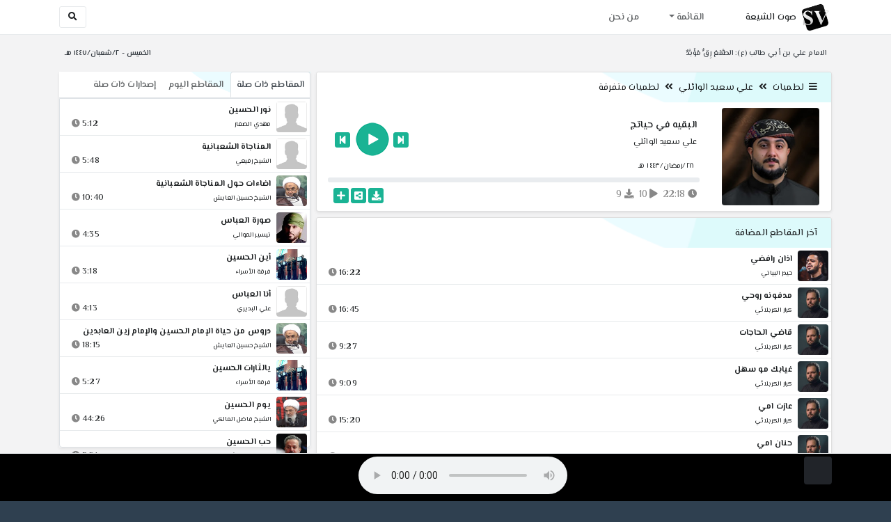

--- FILE ---
content_type: text/html; charset=utf-8
request_url: http://shia.noip.me/play-aYvn9
body_size: 16229
content:


<!DOCTYPE html>
<html lang="ar" dir="rtl">
<head>
    <meta charset="utf-8">
    <meta name="keywords" content="البقيه في حياتج, علي سعيد الوائلي ">
    <meta name="description" content="البقيه في حياتج - علي سعيد الوائلي">
    <meta name="viewport" content="width=device-width, initial-scale=1.0">
	<meta http-equiv="X-UA-Compatible" content="IE=edge">
    <meta http-equiv="content-language" content="ar">
    
    <meta name="msapplication-tap-highlight" content="no">
    <meta name="mobile-web-app-capable" content="no">
    <meta name="application-name" content="Shiavoice - صوت الشيعة">
    <meta name="short_name" content="Shiavoice - صوت الشيعة">
    <link rel="icon" sizes="192x192" href="http://shia.noip.me/assets/img/sv.png">
    <meta name="apple-mobile-web-app-capable" content="no">
    <meta name="apple-mobile-web-app-status-bar-style" content="black">
    <meta name="apple-mobile-web-app-title" content="Shiavoice">
    <link rel="apple-touch-icon" href="http://shia.noip.me/assets/img/sv.png">
    
	<link rel="shortcut icon" href="http://shia.noip.me/assets/img/favicon.ico" type="image/x-icon" />
	<link rel="icon" href="http://shia.noip.me/assets/img/favicon.ico" type="image/x-icon">
    <link rel="stylesheet" type="text/css" href="http://shia.noip.me/assets/css/bootstrap.min.css">
    <link rel="stylesheet" type="text/css" href="http://shia.noip.me/assets/font-awesome5/css/all.min.css">
 
    <link rel="stylesheet" type="text/css" href="http://shia.noip.me/assets/css/animate.css">
    <link rel="stylesheet" type="text/css" href="http://shia.noip.me/assets/css/style.css">
	
    <link rel="stylesheet" type="text/css" href="http://shia.noip.me/assets/css/plugins/toastr/toastr.min.css">
  	<link rel="stylesheet" type="text/css" href="http://shia.noip.me/assets/css/plugins/slick/slick.css">
    <link rel="stylesheet" type="text/css" href="http://shia.noip.me/assets/css/plugins/slick/slick-theme.css">
    <link rel="stylesheet" type="text/css" href="http://shia.noip.me/assets/css/plugins/bootstrapSocial/bootstrap-social.css">
    <link rel="stylesheet" type="text/css" href="http://shia.noip.me/assets/css/plugins/jquery-confirm/jquery-confirm.css">
    <link rel="stylesheet" type="text/css" href="http://shia.noip.me/assets/css/plugins/select2/select2.bundle.css">
    <link rel="stylesheet" type="text/css" href="http://shia.noip.me/assets/css/plugins/dropzone/basic.css">
    <link rel="stylesheet" type="text/css" href="http://shia.noip.me/assets/css/plugins/dropzone/dropzone.css">
    	
	<link rel="stylesheet" type="text/css" href="https://fonts.googleapis.com/css?family=El+Messiri:400,500,600&display=swap&subset=arabic">
    
    <link rel="stylesheet" type="text/css" href="http://shia.noip.me/assets/css/plugins/mobilenav/hc-offcanvas-nav.carbon.css">
        
    <link rel="stylesheet" type="text/css" href="http://shia.noip.me/assets/js/plugins/mediaelement/mediaelementplayer.min.css">
	<link rel="stylesheet" type="text/css" href="http://shia.noip.me/assets/js/plugins/mediaelement/plugins/skip-back/skip-back.min.css">
	<link rel="stylesheet" type="text/css" href="http://shia.noip.me/assets/js/plugins/mediaelement/plugins/speed/speed.min.css">
	<link rel="stylesheet" type="text/css" href="http://shia.noip.me/assets/js/plugins/mediaelement/plugins/loop/loop.min.css">
	<link rel="stylesheet" type="text/css" href="http://shia.noip.me/assets/js/plugins/mediaelement/plugins/airplay/airplay.min.css">
	<link rel="stylesheet" type="text/css" href="http://shia.noip.me/assets/js/plugins/mediaelement/plugins/chromecast/chromecast.min.css">
	<link rel="stylesheet" type="text/css" href="http://shia.noip.me/assets/js/plugins/mediaelement/plugins/postroll/postroll.min.css">   
    
	<link rel="stylesheet" type="text/css" href="http://shia.noip.me/assets/css/plugins/jquery-ui/jquery-ui.css">   
    
    <link rel="stylesheet" type="text/css" href="http://shia.noip.me/assets/css/custom.css">

    <!-- Global site tag (gtag.js) - Google Analytics -->
    <script async src="https://www.googletagmanager.com/gtag/js?id=UA-110213-1"></script>
    <script>
      window.dataLayer = window.dataLayer || [];
      function gtag(){dataLayer.push(arguments);}
      gtag('js', new Date());

      gtag('config', 'UA-110213-1');
    </script>
    
    <title>البقيه في حياتج - علي سعيد الوائلي</title>
    
</head>	
<body class="rtls top-navigation fixed-footer">	
	
     <div id="wrapper">
        <div id="page-wrapper" class="gray-bg ">
        <div class="row border-bottom white-bg">
			<nav class="navbar navbar-expand-lg navbar-fixed-top" role="navigation">
				<div class="container">
                    <a href="/home" rel="loadpage"><img class="m-1" src="http://shia.noip.me/assets/img/sv.png" height="40px" title="Shiavoice - صوت الشيعة" alt="SV"> <strong>صوت الشيعة</strong></a>
					
                    <a href="/search" rel="loadpage" class="navbar-toggler bg-white text-dark ml-5 border" id="searchButton" title="Search">
                        <i class="fa fa-search"></i> 
                    </a>
                    <a href="#" class="mobilMenu">
                        <span></span> 
                    </a>
                    <nav id="main-nav" style="display: none;">
                        <ul><li data-nav-custom-content><a class="text-white" href="quran" rel="loadpage" name="القرآن الكريم - صوت الشيعة"><i class="fa fa-folder ml-2"></i> القرآن الكريم</a></li><li data-nav-custom-content><a class="text-white" href="ed3ie" rel="loadpage" name="الأدعية والمناجيات - صوت الشيعة"><i class="fa fa-folder ml-2"></i> الأدعية والمناجيات</a></li><li data-nav-custom-content><a class="text-white" href="zeyarat" rel="loadpage" name="الزيارات - صوت الشيعة"><i class="fa fa-folder ml-2"></i> الزيارات</a></li><li data-nav-custom-content><a class="text-white" href="athan" rel="loadpage" name="الأذان - صوت الشيعة"><i class="fa fa-folder ml-2"></i> الأذان</a></li><li data-nav-custom-content><a class="text-white" href="qesaed" rel="loadpage" name="قصائد وأشعار - صوت الشيعة"><i class="fa fa-folder ml-2"></i> قصائد وأشعار</a></li><li data-nav-custom-content><a class="text-white" href="mohadrat" rel="loadpage" name="محاضرات إسلامية - صوت الشيعة"><i class="fa fa-folder ml-2"></i> محاضرات إسلامية</a></li><li data-nav-custom-content><a class="text-white" href="khotab" rel="loadpage" name="خطب المعصومين - صوت الشيعة"><i class="fa fa-folder ml-2"></i> خطب المعصومين</a></li><li data-nav-custom-content><a class="text-white" href="letmiat" rel="loadpage" name="لطميات - صوت الشيعة"><i class="fa fa-folder ml-2"></i> لطميات</a></li><li data-nav-custom-content><a class="text-white" href="afrah" rel="loadpage" name="مواليد و أفراح - صوت الشيعة"><i class="fa fa-folder ml-2"></i> مواليد و أفراح</a></li><li data-nav-custom-content><a class="text-white" href="enashid" rel="loadpage" name="أناشيد و تواشيح - صوت الشيعة"><i class="fa fa-folder ml-2"></i> أناشيد و تواشيح</a></li><li data-nav-custom-content><a class="text-white" href="hawza" rel="loadpage" name="دروس حوزوية - صوت الشيعة"><i class="fa fa-folder ml-2"></i> دروس حوزوية</a></li><li data-nav-custom-content><a class="text-white" href="kutub" rel="loadpage" name="الكتب المسموعة - صوت الشيعة"><i class="fa fa-folder ml-2"></i> الكتب المسموعة</a></li><li data-nav-custom-content>
			<a class="text-white customNavLink" href="about" rel="loadpage" name="من نحن - صوت الشيعة"><i class="fa fa-info-circle ml-2"></i> من نحن</a>
			</li></ul>                    </nav>                        
					
					<div class="navbar-collapse collapse" id="navbar" aria-label="primary">
						<ul class="nav navbar-nav">
							<li class="dropdown">
								<a aria-expanded="false" role="button" href="javascript:void(0)" class="dropdown-toggle" data-toggle="dropdown"> القائمة </a>
								<ul role="menu" class="dropdown-menu scrollable-menu " id="links-menu"><li class="list-group-item-action col-xs-6"><a href="/quran" class="list-group-item-link" name="القرآن الكريم - صوت الشيعة" rel="loadpage"><span class="nav-label"><B>القرآن الكريم</B></span></a></li><li class="list-group-item-action col-xs-6"><a href="/ed3ie" class="list-group-item-link" name="الأدعية والمناجيات - صوت الشيعة" rel="loadpage"><span class="nav-label"><B>الأدعية والمناجيات</B></span></a></li><li class="list-group-item-action col-xs-6"><a href="/zeyarat" class="list-group-item-link" name="الزيارات - صوت الشيعة" rel="loadpage"><span class="nav-label"><B>الزيارات</B></span></a></li><li class="list-group-item-action col-xs-6"><a href="/athan" class="list-group-item-link" name="الأذان - صوت الشيعة" rel="loadpage"><span class="nav-label"><B>الأذان</B></span></a></li><li class="list-group-item-action col-xs-6"><a href="/qesaed" class="list-group-item-link" name="قصائد وأشعار - صوت الشيعة" rel="loadpage"><span class="nav-label"><B>قصائد وأشعار</B></span></a></li><li class="list-group-item-action col-xs-6"><a href="/mohadrat" class="list-group-item-link" name="محاضرات إسلامية - صوت الشيعة" rel="loadpage"><span class="nav-label"><B>محاضرات إسلامية</B></span></a></li><li class="list-group-item-action col-xs-6"><a href="/khotab" class="list-group-item-link" name="خطب المعصومين - صوت الشيعة" rel="loadpage"><span class="nav-label"><B>خطب المعصومين</B></span></a></li><li class="list-group-item-action col-xs-6"><a href="/letmiat" class="list-group-item-link" name="لطميات - صوت الشيعة" rel="loadpage"><span class="nav-label"><B>لطميات</B></span></a></li><li class="list-group-item-action col-xs-6"><a href="/afrah" class="list-group-item-link" name="مواليد و أفراح - صوت الشيعة" rel="loadpage"><span class="nav-label"><B>مواليد و أفراح</B></span></a></li><li class="list-group-item-action col-xs-6"><a href="/enashid" class="list-group-item-link" name="أناشيد و تواشيح - صوت الشيعة" rel="loadpage"><span class="nav-label"><B>أناشيد و تواشيح</B></span></a></li><li class="list-group-item-action col-xs-6"><a href="/hawza" class="list-group-item-link" name="دروس حوزوية - صوت الشيعة" rel="loadpage"><span class="nav-label"><B>دروس حوزوية</B></span></a></li><li class="list-group-item-action col-xs-6"><a href="/kutub" class="list-group-item-link" name="الكتب المسموعة - صوت الشيعة" rel="loadpage"><span class="nav-label"><B>الكتب المسموعة</B></span></a></li></ul>							</li>
							<li>
								<a href="/about" aria-expanded="false" role="button" name="من نحن - صوت الشيعة" rel="loadpage"> من نحن</a>
							</li>
						</ul>
					</div>
					<div class="navbar-collapse collapse navbar-left d-none d-lg-block d-xl-none" id="navbar" aria-label="secondary">
						<ul class="nav navbar-nav mr-auto" id="search-form">
							<a href="/search" rel="loadpage" class="btn btn-white btn-sm"> <i class="fa fa-search m-1"></i> </a>
						</ul>
					</div>
				</div>	
			</nav>	
        </div>
        
        <div id="right-sidebar" class="bg-dark">
            <div class="sidebar-container m-3 pt-4">
                <ul><li data-nav-custom-content><a class="text-white" href="quran" rel="loadpage" name="القرآن الكريم - صوت الشيعة"><i class="fa fa-folder ml-2"></i> القرآن الكريم</a></li><li data-nav-custom-content><a class="text-white" href="ed3ie" rel="loadpage" name="الأدعية والمناجيات - صوت الشيعة"><i class="fa fa-folder ml-2"></i> الأدعية والمناجيات</a></li><li data-nav-custom-content><a class="text-white" href="zeyarat" rel="loadpage" name="الزيارات - صوت الشيعة"><i class="fa fa-folder ml-2"></i> الزيارات</a></li><li data-nav-custom-content><a class="text-white" href="athan" rel="loadpage" name="الأذان - صوت الشيعة"><i class="fa fa-folder ml-2"></i> الأذان</a></li><li data-nav-custom-content><a class="text-white" href="qesaed" rel="loadpage" name="قصائد وأشعار - صوت الشيعة"><i class="fa fa-folder ml-2"></i> قصائد وأشعار</a></li><li data-nav-custom-content><a class="text-white" href="mohadrat" rel="loadpage" name="محاضرات إسلامية - صوت الشيعة"><i class="fa fa-folder ml-2"></i> محاضرات إسلامية</a></li><li data-nav-custom-content><a class="text-white" href="khotab" rel="loadpage" name="خطب المعصومين - صوت الشيعة"><i class="fa fa-folder ml-2"></i> خطب المعصومين</a></li><li data-nav-custom-content><a class="text-white" href="letmiat" rel="loadpage" name="لطميات - صوت الشيعة"><i class="fa fa-folder ml-2"></i> لطميات</a></li><li data-nav-custom-content><a class="text-white" href="afrah" rel="loadpage" name="مواليد و أفراح - صوت الشيعة"><i class="fa fa-folder ml-2"></i> مواليد و أفراح</a></li><li data-nav-custom-content><a class="text-white" href="enashid" rel="loadpage" name="أناشيد و تواشيح - صوت الشيعة"><i class="fa fa-folder ml-2"></i> أناشيد و تواشيح</a></li><li data-nav-custom-content><a class="text-white" href="hawza" rel="loadpage" name="دروس حوزوية - صوت الشيعة"><i class="fa fa-folder ml-2"></i> دروس حوزوية</a></li><li data-nav-custom-content><a class="text-white" href="kutub" rel="loadpage" name="الكتب المسموعة - صوت الشيعة"><i class="fa fa-folder ml-2"></i> الكتب المسموعة</a></li><li data-nav-custom-content>
			<a class="text-white customNavLink" href="about" rel="loadpage" name="من نحن - صوت الشيعة"><i class="fa fa-info-circle ml-2"></i> من نحن</a>
			</li></ul>            </div>
        </div>            
            
        <div class="wrapper wrapper-content">
            <div class="container">
                    <div class="row m-b-sm m-t-sm ">
                      <div class="col-md-8 d-md-block d-none">
                            <span class="font-bold text-dark small float-left pr-lg-2"><strong> الامام علي بن أبي طالب (ع): الطَّمَعُ رِقٌّ مُؤَبَّدٌ </strong></span>
                      </div>
                      <div class="col-md-4 col-sm-12">
                            <span class="font-bold text-dark small float-right pl-lg-2"> الخميس - ٢/شعبان/١٤٤٧ هـ</span>
                      </div>
                    </div>
                <div id="contentBody">
                        <div class="row documentTitle mb-4" id="documentTitle" data-title="البقيه في حياتج - علي سعيد الوائلي">
        <div class="col-lg-8 col-sm-12 pl-lg-1 mt-2">
            
            <div class="card no-border shadow-sm">
                  <div class="card-header bg-header">
                        <nav> <i class="fa fa-bars ml-1"></i> <a href="letmiat" name="لطميات - صوت الشيعة" rel="loadpage" >لطميات</a><i class="fa fa-angle-double-left mx-2" aria-hidden="true"></i><a href="cat-12206" name="علي سعيد الوائلي - لطميات" rel="loadpage" >علي سعيد الوائلي</a><i class="fa fa-angle-double-left mx-2" aria-hidden="true"></i><a href="cat-12209" rel="loadpage" name="لطميات متفرقة - علي سعيد الوائلي">لطميات متفرقة</a></nav>                  </div>
                  <div class="card-body p-1 m-1">
                                            
                          <div class="row">
                            <div class="col-md-3">
                                <div id="trackItem1229489" class="">
                                    <div class="containerTrack">
                                     <img class="image m-auto rounded d-none d-sm-none d-md-block" id="trackArt1229489" title="علي سعيد الوائلي" alt="IMG" src="../assets/img/cats/ali_alwayli_alkarbai.jpg" width="140px">
                                   </div>
                                </div>
                            </div>
                            <div class="col-md-9 pr-lg-0">
                                <div class="playDiv">
                                 <a href="play-AyUKV" rel="loadpage" name="اصلها ثابت - علي سعيد الوائلي" class="prevTrack btn btn-xs btn-social-icon btn-primary text-white" title="المقطع السابق">
            <i class="fa fa-step-backward"></i> 
        </a> 
                                <a href="javascript:void(0)" title="تشغيل" class="playTrack jp-play jp-play-page m-auto" id="trackplay1229489" data-track-id="1229489" data-track-url="letmiat/ali_alwayli_alkarbai/mutefereqe/wqdr7regrttiyvs.mp3" data-track-title="البقيه في حياتج" data-track-href="play-aYvn9" data-artist="علي سعيد الوائلي" data-artist-href="@ali-said-alwayli"></a>
                                 <a href="play-aYVRg" rel="loadpage" name="الحضرة البقيعية - علي سعيد الوائلي" class="nextTrack btn btn-xs btn-social-icon btn-primary text-white" title="المقطع التالي">
            <i class="fa fa-step-forward"></i>
        </a> 
                                </div>
                                <h4 class="font-bold m-b-xs text-truncate mt-3 mx-2 pr-md-1" title="البقيه في حياتج" style="cursor: default;">البقيه في حياتج</h4>
                                <h5 class="mt-2 mx-2 text-truncate pr-md-1"><a href="@ali-said-alwayli" rel="loadpage" name="علي سعيد الوائلي - صوت الشيعة" title="علي سعيد الوائلي" > علي سعيد الوائلي</a></h5>
                                <div class="pt-2 pr-1">
                                 <small class="mx-2 pr-md-1">٢٨/رمضان/١٤٤٣ هـ</small>
                                </div>
                                 
                                <div id="waveProgress" class="progress m-2" dir="ltr" style="height: 7px;">
                                  <div id="progressBar" data-track-id="1229489" class="progress-bar progress-bar-striped progress-bar-animated progress-bar-primary" role="progressbar"></div>
                                </div> 

                                 <div>
                                  <div class="float-left mx-2 pr-md-1 d-flex justify-content-between">
                                    
                                    <div class="text-muted" style="cursor: default;" id="trackDuration1229489" title="مدة"><i class="fa fa-clock"></i> 22:18</div>
                                      
                                    <div class="text-muted pr-2" style="cursor: default;" title="إستماع 10"><i class="fa fa-play"></i> 10</div>
                                      
                                    <div class="text-muted pr-2" style="cursor: default;" title="تحميل 9"><i class="fa fa-download"></i> 9</div>
                                      
                                   </div>
                                  <div class="float-right">
                                   
                                    <a class="btn btn-xs btn-social-icon btn-primary text-white downloadTrack" data-id="UHJTU3AxNlJNL3JkRGJVQ0MwSVJiQT09" name="البقيه في حياتج - علي سعيد الوائلي" title="تحميل"><i class="fa fa-download"></i></a> 
                                    <a class="shareTrack btn btn-xs btn-social-icon btn-primary text-white" name="البقيه في حياتج - علي سعيد الوائلي" data-id="1229489" data-embed="embed-aYvn9" title="شارك على الشبكات الاجتماعية"><i class="fa fa-share-alt-square"></i></a>
                                    <a class="addPlaylist btn btn-xs btn-social-icon btn-primary text-white ml-3" id="addPlaylist1229489" data-plsylist-id="1229489" title="أضف الى قائمة التشغيل"><i class="fa fa-plus"></i></a>
                                    
                                    </div>
                                </div>

                            </div>
                        </div>
                  
                  </div>
                                    
            </div> 
            
            <!-- start last links-->
            <div class="card mt-2 shadow-sm">
             
              <div class="no-border animated fadeIn">

                      <div class="card-header bg-header">
                                آخر المقاطع المضافة
                              </div><ul class="list-unstyled p-0 m-0 w-100"><li class="media trackItem border-bottom p-1" id="trackItem1251771">
					<div class="containerTrack">
					 <img class="image ml-2 rounded" id="trackArt1251771" alt="IMG" src="../assets/img/cats/haydar_elbeiati.jpg" width="44px">
					  <div class="middle">
						<a href="play-V578o" title="تشغيل" class="playTrack jp-play m-auto" id="trackplay1251771" data-track-id="1251771" data-track-url="letmiat/haydar_elbeiati/mutefereqe/7hv5vcringolfvz.mp3" data-track-title="اذان رافضي" data-track-href="play-V578o" data-artist="حيدر البياتي" data-artist-href="@haydar-albayati"></a>
					  </div>
					</div>
					<div class="media-body">
					  <a href="play-V578o" rel="loadpage" name="اذان رافضي - حيدر البياتي" title="اذان رافضي"><h5 class="mb-0 text-truncate font-weight-bold">اذان رافضي</h5></a>
					    <div class="row mt-1">
							<div class="col-7">
								<a href="@haydar-albayati" rel="loadpage" name="حيدر البياتي - صوت الشيعة"><small class="text-truncate"> حيدر البياتي</small></a>
							</div>
							<div class="col-5 text-left pl-4" id="trackDuration1251771"> 
								16:22 <i class="fa fa-clock ml-1 text-muted"></i>
								<span class="playTools">
									<a href="javascript:void(0)" class="shareTrack d-none d-sm-inline" data-id="1251771" title="شارك" data-embed="embed-V578o" name="اذان رافضي - حيدر البياتي"><i class="fa fa-share-alt-square text-muted" style="font-size: 0.9rem;"></i></a> 
									<a href="play-V578o" class="addPlaylist d-none d-sm-inline-block" name="اذان رافضي - حيدر البياتي" data-plsylist-id="1251771" title="أضف الى قائمة التشغيل"><i class="fa fa-plus-square text-muted mr-1" style="font-size: 0.9rem;"></i></a>
								</span>
						   </div>
					   </div>
					</div>
				  </li><li class="media trackItem border-bottom p-1" id="trackItem1251732">
					<div class="containerTrack">
					 <img class="image ml-2 rounded" id="trackArt1251732" alt="IMG" src="../assets/img/cats/karrar_elkarbalaei.jpg" width="44px">
					  <div class="middle">
						<a href="play-krLdM" title="تشغيل" class="playTrack jp-play m-auto" id="trackplay1251732" data-track-id="1251732" data-track-url="letmiat/karrar_elkarbalaei/1447/6x3mfh2mjugo5kf.mp3" data-track-title="مدفونه روحي" data-track-href="play-krLdM" data-artist="كرار الكربلائي" data-artist-href="@karrar-elkarbalei"></a>
					  </div>
					</div>
					<div class="media-body">
					  <a href="play-krLdM" rel="loadpage" name="مدفونه روحي - كرار الكربلائي" title="مدفونه روحي"><h5 class="mb-0 text-truncate font-weight-bold">مدفونه روحي</h5></a>
					    <div class="row mt-1">
							<div class="col-7">
								<a href="@karrar-elkarbalei" rel="loadpage" name="كرار الكربلائي - صوت الشيعة"><small class="text-truncate"> كرار الكربلائي</small></a>
							</div>
							<div class="col-5 text-left pl-4" id="trackDuration1251732"> 
								16:45 <i class="fa fa-clock ml-1 text-muted"></i>
								<span class="playTools">
									<a href="javascript:void(0)" class="shareTrack d-none d-sm-inline" data-id="1251732" title="شارك" data-embed="embed-krLdM" name="مدفونه روحي - كرار الكربلائي"><i class="fa fa-share-alt-square text-muted" style="font-size: 0.9rem;"></i></a> 
									<a href="play-krLdM" class="addPlaylist d-none d-sm-inline-block" name="مدفونه روحي - كرار الكربلائي" data-plsylist-id="1251732" title="أضف الى قائمة التشغيل"><i class="fa fa-plus-square text-muted mr-1" style="font-size: 0.9rem;"></i></a>
								</span>
						   </div>
					   </div>
					</div>
				  </li><li class="media trackItem border-bottom p-1" id="trackItem1251731">
					<div class="containerTrack">
					 <img class="image ml-2 rounded" id="trackArt1251731" alt="IMG" src="../assets/img/cats/karrar_elkarbalaei.jpg" width="44px">
					  <div class="middle">
						<a href="play-kRKqF" title="تشغيل" class="playTrack jp-play m-auto" id="trackplay1251731" data-track-id="1251731" data-track-url="letmiat/karrar_elkarbalaei/1447/uc7sgvwmhxizlbh.mp3" data-track-title="قاضي الحاجات" data-track-href="play-kRKqF" data-artist="كرار الكربلائي" data-artist-href="@karrar-elkarbalei"></a>
					  </div>
					</div>
					<div class="media-body">
					  <a href="play-kRKqF" rel="loadpage" name="قاضي الحاجات - كرار الكربلائي" title="قاضي الحاجات"><h5 class="mb-0 text-truncate font-weight-bold">قاضي الحاجات</h5></a>
					    <div class="row mt-1">
							<div class="col-7">
								<a href="@karrar-elkarbalei" rel="loadpage" name="كرار الكربلائي - صوت الشيعة"><small class="text-truncate"> كرار الكربلائي</small></a>
							</div>
							<div class="col-5 text-left pl-4" id="trackDuration1251731"> 
								9:27 <i class="fa fa-clock ml-1 text-muted"></i>
								<span class="playTools">
									<a href="javascript:void(0)" class="shareTrack d-none d-sm-inline" data-id="1251731" title="شارك" data-embed="embed-kRKqF" name="قاضي الحاجات - كرار الكربلائي"><i class="fa fa-share-alt-square text-muted" style="font-size: 0.9rem;"></i></a> 
									<a href="play-kRKqF" class="addPlaylist d-none d-sm-inline-block" name="قاضي الحاجات - كرار الكربلائي" data-plsylist-id="1251731" title="أضف الى قائمة التشغيل"><i class="fa fa-plus-square text-muted mr-1" style="font-size: 0.9rem;"></i></a>
								</span>
						   </div>
					   </div>
					</div>
				  </li><li class="media trackItem border-bottom p-1" id="trackItem1251730">
					<div class="containerTrack">
					 <img class="image ml-2 rounded" id="trackArt1251730" alt="IMG" src="../assets/img/cats/karrar_elkarbalaei.jpg" width="44px">
					  <div class="middle">
						<a href="play-kRK8n" title="تشغيل" class="playTrack jp-play m-auto" id="trackplay1251730" data-track-id="1251730" data-track-url="letmiat/karrar_elkarbalaei/1447/ddgrvnqnm6apuvh.mp3" data-track-title="غيابك مو سهل" data-track-href="play-kRK8n" data-artist="كرار الكربلائي" data-artist-href="@karrar-elkarbalei"></a>
					  </div>
					</div>
					<div class="media-body">
					  <a href="play-kRK8n" rel="loadpage" name="غيابك مو سهل - كرار الكربلائي" title="غيابك مو سهل"><h5 class="mb-0 text-truncate font-weight-bold">غيابك مو سهل</h5></a>
					    <div class="row mt-1">
							<div class="col-7">
								<a href="@karrar-elkarbalei" rel="loadpage" name="كرار الكربلائي - صوت الشيعة"><small class="text-truncate"> كرار الكربلائي</small></a>
							</div>
							<div class="col-5 text-left pl-4" id="trackDuration1251730"> 
								9:09 <i class="fa fa-clock ml-1 text-muted"></i>
								<span class="playTools">
									<a href="javascript:void(0)" class="shareTrack d-none d-sm-inline" data-id="1251730" title="شارك" data-embed="embed-kRK8n" name="غيابك مو سهل - كرار الكربلائي"><i class="fa fa-share-alt-square text-muted" style="font-size: 0.9rem;"></i></a> 
									<a href="play-kRK8n" class="addPlaylist d-none d-sm-inline-block" name="غيابك مو سهل - كرار الكربلائي" data-plsylist-id="1251730" title="أضف الى قائمة التشغيل"><i class="fa fa-plus-square text-muted mr-1" style="font-size: 0.9rem;"></i></a>
								</span>
						   </div>
					   </div>
					</div>
				  </li><li class="media trackItem border-bottom p-1" id="trackItem1251729">
					<div class="containerTrack">
					 <img class="image ml-2 rounded" id="trackArt1251729" alt="IMG" src="../assets/img/cats/karrar_elkarbalaei.jpg" width="44px">
					  <div class="middle">
						<a href="play-krJc1" title="تشغيل" class="playTrack jp-play m-auto" id="trackplay1251729" data-track-id="1251729" data-track-url="letmiat/karrar_elkarbalaei/1447/vbmdm0aic6p04bk.mp3" data-track-title="عازت امي" data-track-href="play-krJc1" data-artist="كرار الكربلائي" data-artist-href="@karrar-elkarbalei"></a>
					  </div>
					</div>
					<div class="media-body">
					  <a href="play-krJc1" rel="loadpage" name="عازت امي - كرار الكربلائي" title="عازت امي"><h5 class="mb-0 text-truncate font-weight-bold">عازت امي</h5></a>
					    <div class="row mt-1">
							<div class="col-7">
								<a href="@karrar-elkarbalei" rel="loadpage" name="كرار الكربلائي - صوت الشيعة"><small class="text-truncate"> كرار الكربلائي</small></a>
							</div>
							<div class="col-5 text-left pl-4" id="trackDuration1251729"> 
								15:20 <i class="fa fa-clock ml-1 text-muted"></i>
								<span class="playTools">
									<a href="javascript:void(0)" class="shareTrack d-none d-sm-inline" data-id="1251729" title="شارك" data-embed="embed-krJc1" name="عازت امي - كرار الكربلائي"><i class="fa fa-share-alt-square text-muted" style="font-size: 0.9rem;"></i></a> 
									<a href="play-krJc1" class="addPlaylist d-none d-sm-inline-block" name="عازت امي - كرار الكربلائي" data-plsylist-id="1251729" title="أضف الى قائمة التشغيل"><i class="fa fa-plus-square text-muted mr-1" style="font-size: 0.9rem;"></i></a>
								</span>
						   </div>
					   </div>
					</div>
				  </li><li class="media trackItem border-bottom p-1" id="trackItem1251728">
					<div class="containerTrack">
					 <img class="image ml-2 rounded" id="trackArt1251728" alt="IMG" src="../assets/img/cats/karrar_elkarbalaei.jpg" width="44px">
					  <div class="middle">
						<a href="play-krjBK" title="تشغيل" class="playTrack jp-play m-auto" id="trackplay1251728" data-track-id="1251728" data-track-url="letmiat/karrar_elkarbalaei/1447/xhlobdchmnnkju5.mp3" data-track-title="حنان امي" data-track-href="play-krjBK" data-artist="كرار الكربلائي" data-artist-href="@karrar-elkarbalei"></a>
					  </div>
					</div>
					<div class="media-body">
					  <a href="play-krjBK" rel="loadpage" name="حنان امي - كرار الكربلائي" title="حنان امي"><h5 class="mb-0 text-truncate font-weight-bold">حنان امي</h5></a>
					    <div class="row mt-1">
							<div class="col-7">
								<a href="@karrar-elkarbalei" rel="loadpage" name="كرار الكربلائي - صوت الشيعة"><small class="text-truncate"> كرار الكربلائي</small></a>
							</div>
							<div class="col-5 text-left pl-4" id="trackDuration1251728"> 
								9:07 <i class="fa fa-clock ml-1 text-muted"></i>
								<span class="playTools">
									<a href="javascript:void(0)" class="shareTrack d-none d-sm-inline" data-id="1251728" title="شارك" data-embed="embed-krjBK" name="حنان امي - كرار الكربلائي"><i class="fa fa-share-alt-square text-muted" style="font-size: 0.9rem;"></i></a> 
									<a href="play-krjBK" class="addPlaylist d-none d-sm-inline-block" name="حنان امي - كرار الكربلائي" data-plsylist-id="1251728" title="أضف الى قائمة التشغيل"><i class="fa fa-plus-square text-muted mr-1" style="font-size: 0.9rem;"></i></a>
								</span>
						   </div>
					   </div>
					</div>
				  </li><li class="media trackItem border-bottom p-1" id="trackItem1251727">
					<div class="containerTrack">
					 <img class="image ml-2 rounded" id="trackArt1251727" alt="IMG" src="../assets/img/cats/karrar_elkarbalaei.jpg" width="44px">
					  <div class="middle">
						<a href="play-KRiXd" title="تشغيل" class="playTrack jp-play m-auto" id="trackplay1251727" data-track-id="1251727" data-track-url="letmiat/karrar_elkarbalaei/1447/xxgkedfe4v2pn8p.mp3" data-track-title="القيادة شيعية" data-track-href="play-KRiXd" data-artist="كرار الكربلائي" data-artist-href="@karrar-elkarbalei"></a>
					  </div>
					</div>
					<div class="media-body">
					  <a href="play-KRiXd" rel="loadpage" name="القيادة شيعية - كرار الكربلائي" title="القيادة شيعية"><h5 class="mb-0 text-truncate font-weight-bold">القيادة شيعية</h5></a>
					    <div class="row mt-1">
							<div class="col-7">
								<a href="@karrar-elkarbalei" rel="loadpage" name="كرار الكربلائي - صوت الشيعة"><small class="text-truncate"> كرار الكربلائي</small></a>
							</div>
							<div class="col-5 text-left pl-4" id="trackDuration1251727"> 
								12:54 <i class="fa fa-clock ml-1 text-muted"></i>
								<span class="playTools">
									<a href="javascript:void(0)" class="shareTrack d-none d-sm-inline" data-id="1251727" title="شارك" data-embed="embed-KRiXd" name="القيادة شيعية - كرار الكربلائي"><i class="fa fa-share-alt-square text-muted" style="font-size: 0.9rem;"></i></a> 
									<a href="play-KRiXd" class="addPlaylist d-none d-sm-inline-block" name="القيادة شيعية - كرار الكربلائي" data-plsylist-id="1251727" title="أضف الى قائمة التشغيل"><i class="fa fa-plus-square text-muted mr-1" style="font-size: 0.9rem;"></i></a>
								</span>
						   </div>
					   </div>
					</div>
				  </li><li class="media trackItem border-bottom p-1" id="trackItem1251726">
					<div class="containerTrack">
					 <img class="image ml-2 rounded" id="trackArt1251726" alt="IMG" src="../assets/img/cats/haydar_hussein_elsaaed.jpg" width="44px">
					  <div class="middle">
						<a href="play-krhT7" title="تشغيل" class="playTrack jp-play m-auto" id="trackplay1251726" data-track-id="1251726" data-track-url="letmiat/haydar_hussein_elsaaed/khtar_elkathem/2tnpprbqzd3cg4u.mp3" data-track-title="وين الخدام" data-track-href="play-krhT7" data-artist="حيدر حسين السعد" data-artist-href="@haydar-husayn-alsaed"></a>
					  </div>
					</div>
					<div class="media-body">
					  <a href="play-krhT7" rel="loadpage" name="وين الخدام - حيدر حسين السعد" title="وين الخدام"><h5 class="mb-0 text-truncate font-weight-bold">وين الخدام</h5></a>
					    <div class="row mt-1">
							<div class="col-7">
								<a href="@haydar-husayn-alsaed" rel="loadpage" name="حيدر حسين السعد - صوت الشيعة"><small class="text-truncate"> حيدر حسين السعد</small></a>
							</div>
							<div class="col-5 text-left pl-4" id="trackDuration1251726"> 
								23:17 <i class="fa fa-clock ml-1 text-muted"></i>
								<span class="playTools">
									<a href="javascript:void(0)" class="shareTrack d-none d-sm-inline" data-id="1251726" title="شارك" data-embed="embed-krhT7" name="وين الخدام - حيدر حسين السعد"><i class="fa fa-share-alt-square text-muted" style="font-size: 0.9rem;"></i></a> 
									<a href="play-krhT7" class="addPlaylist d-none d-sm-inline-block" name="وين الخدام - حيدر حسين السعد" data-plsylist-id="1251726" title="أضف الى قائمة التشغيل"><i class="fa fa-plus-square text-muted mr-1" style="font-size: 0.9rem;"></i></a>
								</span>
						   </div>
					   </div>
					</div>
				  </li><li class="media trackItem border-bottom p-1" id="trackItem1251725">
					<div class="containerTrack">
					 <img class="image ml-2 rounded" id="trackArt1251725" alt="IMG" src="../assets/img/cats/haydar_hussein_elsaaed.jpg" width="44px">
					  <div class="middle">
						<a href="play-krh9z" title="تشغيل" class="playTrack jp-play m-auto" id="trackplay1251725" data-track-id="1251725" data-track-url="letmiat/haydar_hussein_elsaaed/khtar_elkathem/nnlkenqk7b4lqxc.mp3" data-track-title="جنة سامراء" data-track-href="play-krh9z" data-artist="حيدر حسين السعد" data-artist-href="@haydar-husayn-alsaed"></a>
					  </div>
					</div>
					<div class="media-body">
					  <a href="play-krh9z" rel="loadpage" name="جنة سامراء - حيدر حسين السعد" title="جنة سامراء"><h5 class="mb-0 text-truncate font-weight-bold">جنة سامراء</h5></a>
					    <div class="row mt-1">
							<div class="col-7">
								<a href="@haydar-husayn-alsaed" rel="loadpage" name="حيدر حسين السعد - صوت الشيعة"><small class="text-truncate"> حيدر حسين السعد</small></a>
							</div>
							<div class="col-5 text-left pl-4" id="trackDuration1251725"> 
								15:33 <i class="fa fa-clock ml-1 text-muted"></i>
								<span class="playTools">
									<a href="javascript:void(0)" class="shareTrack d-none d-sm-inline" data-id="1251725" title="شارك" data-embed="embed-krh9z" name="جنة سامراء - حيدر حسين السعد"><i class="fa fa-share-alt-square text-muted" style="font-size: 0.9rem;"></i></a> 
									<a href="play-krh9z" class="addPlaylist d-none d-sm-inline-block" name="جنة سامراء - حيدر حسين السعد" data-plsylist-id="1251725" title="أضف الى قائمة التشغيل"><i class="fa fa-plus-square text-muted mr-1" style="font-size: 0.9rem;"></i></a>
								</span>
						   </div>
					   </div>
					</div>
				  </li><li class="media trackItem border-bottom p-1" id="trackItem1251724">
					<div class="containerTrack">
					 <img class="image ml-2 rounded" id="trackArt1251724" alt="IMG" src="../assets/img/cats/haydar_hussein_elsaaed.jpg" width="44px">
					  <div class="middle">
						<a href="play-kRh61" title="تشغيل" class="playTrack jp-play m-auto" id="trackplay1251724" data-track-id="1251724" data-track-url="letmiat/haydar_hussein_elsaaed/khtar_elkathem/qjgupxbsbpychlc.mp3" data-track-title="للكاظم تعنينه" data-track-href="play-kRh61" data-artist="حيدر حسين السعد" data-artist-href="@haydar-husayn-alsaed"></a>
					  </div>
					</div>
					<div class="media-body">
					  <a href="play-kRh61" rel="loadpage" name="للكاظم تعنينه - حيدر حسين السعد" title="للكاظم تعنينه"><h5 class="mb-0 text-truncate font-weight-bold">للكاظم تعنينه</h5></a>
					    <div class="row mt-1">
							<div class="col-7">
								<a href="@haydar-husayn-alsaed" rel="loadpage" name="حيدر حسين السعد - صوت الشيعة"><small class="text-truncate"> حيدر حسين السعد</small></a>
							</div>
							<div class="col-5 text-left pl-4" id="trackDuration1251724"> 
								9:23 <i class="fa fa-clock ml-1 text-muted"></i>
								<span class="playTools">
									<a href="javascript:void(0)" class="shareTrack d-none d-sm-inline" data-id="1251724" title="شارك" data-embed="embed-kRh61" name="للكاظم تعنينه - حيدر حسين السعد"><i class="fa fa-share-alt-square text-muted" style="font-size: 0.9rem;"></i></a> 
									<a href="play-kRh61" class="addPlaylist d-none d-sm-inline-block" name="للكاظم تعنينه - حيدر حسين السعد" data-plsylist-id="1251724" title="أضف الى قائمة التشغيل"><i class="fa fa-plus-square text-muted mr-1" style="font-size: 0.9rem;"></i></a>
								</span>
						   </div>
					   </div>
					</div>
				  </li><li class="media trackItem border-bottom p-1" id="trackItem1251723">
					<div class="containerTrack">
					 <img class="image ml-2 rounded" id="trackArt1251723" alt="IMG" src="../assets/img/cats/haydar_hussein_elsaaed.jpg" width="44px">
					  <div class="middle">
						<a href="play-KRH1D" title="تشغيل" class="playTrack jp-play m-auto" id="trackplay1251723" data-track-id="1251723" data-track-url="letmiat/haydar_hussein_elsaaed/khtar_elkathem/fzxhyt9cweejxgu.mp3" data-track-title="خطار الكاظم" data-track-href="play-KRH1D" data-artist="حيدر حسين السعد" data-artist-href="@haydar-husayn-alsaed"></a>
					  </div>
					</div>
					<div class="media-body">
					  <a href="play-KRH1D" rel="loadpage" name="خطار الكاظم - حيدر حسين السعد" title="خطار الكاظم"><h5 class="mb-0 text-truncate font-weight-bold">خطار الكاظم</h5></a>
					    <div class="row mt-1">
							<div class="col-7">
								<a href="@haydar-husayn-alsaed" rel="loadpage" name="حيدر حسين السعد - صوت الشيعة"><small class="text-truncate"> حيدر حسين السعد</small></a>
							</div>
							<div class="col-5 text-left pl-4" id="trackDuration1251723"> 
								11:11 <i class="fa fa-clock ml-1 text-muted"></i>
								<span class="playTools">
									<a href="javascript:void(0)" class="shareTrack d-none d-sm-inline" data-id="1251723" title="شارك" data-embed="embed-KRH1D" name="خطار الكاظم - حيدر حسين السعد"><i class="fa fa-share-alt-square text-muted" style="font-size: 0.9rem;"></i></a> 
									<a href="play-KRH1D" class="addPlaylist d-none d-sm-inline-block" name="خطار الكاظم - حيدر حسين السعد" data-plsylist-id="1251723" title="أضف الى قائمة التشغيل"><i class="fa fa-plus-square text-muted mr-1" style="font-size: 0.9rem;"></i></a>
								</span>
						   </div>
					   </div>
					</div>
				  </li><li class="media trackItem border-bottom p-1" id="trackItem1251722">
					<div class="containerTrack">
					 <img class="image ml-2 rounded" id="trackArt1251722" alt="IMG" src="../assets/img/cats/ali_elsaaedi.jpg" width="44px">
					  <div class="middle">
						<a href="play-kRGu2" title="تشغيل" class="playTrack jp-play m-auto" id="trackplay1251722" data-track-id="1251722" data-track-url="letmiat/ali_elsaaedi/1447/7aviypzddc442vf.mp3" data-track-title="صلى الله عليك فاطمة" data-track-href="play-kRGu2" data-artist="علي الساعدي" data-artist-href="@ali-alsaedi"></a>
					  </div>
					</div>
					<div class="media-body">
					  <a href="play-kRGu2" rel="loadpage" name="صلى الله عليك فاطمة - علي الساعدي" title="صلى الله عليك فاطمة"><h5 class="mb-0 text-truncate font-weight-bold">صلى الله عليك فاطمة</h5></a>
					    <div class="row mt-1">
							<div class="col-7">
								<a href="@ali-alsaedi" rel="loadpage" name="علي الساعدي - صوت الشيعة"><small class="text-truncate"> علي الساعدي</small></a>
							</div>
							<div class="col-5 text-left pl-4" id="trackDuration1251722"> 
								5:59 <i class="fa fa-clock ml-1 text-muted"></i>
								<span class="playTools">
									<a href="javascript:void(0)" class="shareTrack d-none d-sm-inline" data-id="1251722" title="شارك" data-embed="embed-kRGu2" name="صلى الله عليك فاطمة - علي الساعدي"><i class="fa fa-share-alt-square text-muted" style="font-size: 0.9rem;"></i></a> 
									<a href="play-kRGu2" class="addPlaylist d-none d-sm-inline-block" name="صلى الله عليك فاطمة - علي الساعدي" data-plsylist-id="1251722" title="أضف الى قائمة التشغيل"><i class="fa fa-plus-square text-muted mr-1" style="font-size: 0.9rem;"></i></a>
								</span>
						   </div>
					   </div>
					</div>
				  </li></ul>              </div>
            </div>
            <!-- start last links-->
            

        </div>
        <div class="col-lg-4 col-sm-12 pr-lg-1 mt-2">
            <!-- relatedClips -->
            <div class="shadow-sm " > 
                <ul class="nav nav-tabs justify-content-end bg-header" dir="ltr">
                     <li class="nav-sm-item"><a href="javascript:void(0)" name="relatedRelease" data-bs-toggle="tab" class="nav-link relatedTab relatedRelease p-2 card-titel">إصدارات ذات صلة</a></li>
                     <li class="nav-sm-item"><a href="javascript:void(0)" name="todayClips" data-bs-toggle="tab" class="nav-link relatedTab todayClips p-2 card-titel">المقاطع اليوم</a></li>
                    <li class="nav-sm-item"><a href="javascript:void(0)" name="relatedClips" data-bs-toggle="tab" class="nav-link relatedTab relatedClips p-2 card-titel active">المقاطع ذات صلة</a></li>
                </ul>
                <div class="border bg-white rounded-bottom animated fadeIn">
                    <div class="slimScroll" style="height: 500px" id="relatedBox">
                        <ul class="list-unstyled p-0"><li class="media trackItem border-bottom p-1" id="trackItem1044418">
					<div class="containerTrack">
					 <img class="image ml-2 rounded" id="trackArt1044418" alt="IMG" src="../assets/img/cats/none.jpg" width="44px">
					  <div class="middle">
						<a href="play-4h8oc" title="تشغيل" class="playTrack jp-play m-auto" id="trackplay1044418" data-track-id="1044418" data-track-url="afrah/mushterek/nsaiem_fere7/btnxd366p3vw.mp3" data-track-title="نور الحسين" data-track-href="play-4h8oc" data-artist="مهدي الصفار" data-artist-href="@mahdi-alsifar"></a>
					  </div>
					</div>
					<div class="media-body">
					  <a href="play-4h8oc" rel="loadpage" name="نور الحسين - مهدي الصفار" title="نور الحسين"><h5 class="mb-0 text-truncate font-weight-bold">نور الحسين</h5></a>
					    <div class="row mt-1">
							<div class="col-7">
								<a href="@mahdi-alsifar" rel="loadpage" name="مهدي الصفار - صوت الشيعة"><small class="text-truncate"> مهدي الصفار</small></a>
							</div>
							<div class="col-5 text-left pl-4" id="trackDuration1044418"> 
								5:12 <i class="fa fa-clock ml-1 text-muted"></i>
								<span class="playTools">
									<a href="javascript:void(0)" class="shareTrack d-none d-sm-inline" data-id="1044418" title="شارك" data-embed="embed-4h8oc" name="نور الحسين - مهدي الصفار"><i class="fa fa-share-alt-square text-muted" style="font-size: 0.9rem;"></i></a> 
									<a href="play-4h8oc" class="addPlaylist d-none d-sm-inline-block" id="addPlaylist1044418" data-plsylist-id="1044418" title="أضف الى قائمة التشغيل"><i class="fa fa-plus-square text-muted mr-1" style="font-size: 0.9rem;"></i></a>
								</span>
						   </div>
					   </div>
					</div>
				  </li><li class="media trackItem border-bottom p-1" id="trackItem1021790">
					<div class="containerTrack">
					 <img class="image ml-2 rounded" id="trackArt1021790" alt="IMG" src="../assets/img/cats/none.jpg" width="44px">
					  <div class="middle">
						<a href="play-ttbma" title="تشغيل" class="playTrack jp-play m-auto" id="trackplay1021790" data-track-id="1021790" data-track-url="edaie/munajat_she3banie/uvdzke4isu9w.mp3" data-track-title="المناجاة الشعبانية" data-track-href="play-ttbma" data-artist="الشيخ رفيعي" data-artist-href="@alshaykh-rafiei"></a>
					  </div>
					</div>
					<div class="media-body">
					  <a href="play-ttbma" rel="loadpage" name="المناجاة الشعبانية - الشيخ رفيعي" title="المناجاة الشعبانية"><h5 class="mb-0 text-truncate font-weight-bold">المناجاة الشعبانية</h5></a>
					    <div class="row mt-1">
							<div class="col-7">
								<a href="@alshaykh-rafiei" rel="loadpage" name="الشيخ رفيعي - صوت الشيعة"><small class="text-truncate"> الشيخ رفيعي</small></a>
							</div>
							<div class="col-5 text-left pl-4" id="trackDuration1021790"> 
								5:48 <i class="fa fa-clock ml-1 text-muted"></i>
								<span class="playTools">
									<a href="javascript:void(0)" class="shareTrack d-none d-sm-inline" data-id="1021790" title="شارك" data-embed="embed-ttbma" name="المناجاة الشعبانية - الشيخ رفيعي"><i class="fa fa-share-alt-square text-muted" style="font-size: 0.9rem;"></i></a> 
									<a href="play-ttbma" class="addPlaylist d-none d-sm-inline-block" id="addPlaylist1021790" data-plsylist-id="1021790" title="أضف الى قائمة التشغيل"><i class="fa fa-plus-square text-muted mr-1" style="font-size: 0.9rem;"></i></a>
								</span>
						   </div>
					   </div>
					</div>
				  </li><li class="media trackItem border-bottom p-1" id="trackItem1217487">
					<div class="containerTrack">
					 <img class="image ml-2 rounded" id="trackArt1217487" alt="IMG" src="../assets/img/cats/hussein_el3aish.jpg" width="44px">
					  <div class="middle">
						<a href="play-sbW8d" title="تشغيل" class="playTrack jp-play m-auto" id="trackplay1217487" data-track-id="1217487" data-track-url="mohatherat/hussein_el3aish/iida_atnurania/oeszyz6re8jxctk.mp3" data-track-title="اضاءات حول المناجاة الشعبانية" data-track-href="play-sbW8d" data-artist="الشيخ حسين العايش" data-artist-href="@husayn-aleaysh"></a>
					  </div>
					</div>
					<div class="media-body">
					  <a href="play-sbW8d" rel="loadpage" name="اضاءات حول المناجاة الشعبانية - الشيخ حسين العايش" title="اضاءات حول المناجاة الشعبانية"><h5 class="mb-0 text-truncate font-weight-bold">اضاءات حول المناجاة الشعبانية</h5></a>
					    <div class="row mt-1">
							<div class="col-7">
								<a href="@husayn-aleaysh" rel="loadpage" name="الشيخ حسين العايش - صوت الشيعة"><small class="text-truncate"> الشيخ حسين العايش</small></a>
							</div>
							<div class="col-5 text-left pl-4" id="trackDuration1217487"> 
								10:40 <i class="fa fa-clock ml-1 text-muted"></i>
								<span class="playTools">
									<a href="javascript:void(0)" class="shareTrack d-none d-sm-inline" data-id="1217487" title="شارك" data-embed="embed-sbW8d" name="اضاءات حول المناجاة الشعبانية - الشيخ حسين العايش"><i class="fa fa-share-alt-square text-muted" style="font-size: 0.9rem;"></i></a> 
									<a href="play-sbW8d" class="addPlaylist d-none d-sm-inline-block" id="addPlaylist1217487" data-plsylist-id="1217487" title="أضف الى قائمة التشغيل"><i class="fa fa-plus-square text-muted mr-1" style="font-size: 0.9rem;"></i></a>
								</span>
						   </div>
					   </div>
					</div>
				  </li><li class="media trackItem border-bottom p-1" id="trackItem1064786">
					<div class="containerTrack">
					 <img class="image ml-2 rounded" id="trackArt1064786" alt="IMG" src="../assets/img/cats/teisir_elmewali.jpg" width="44px">
					  <div class="middle">
						<a href="play-kfktx" title="تشغيل" class="playTrack jp-play m-auto" id="trackplay1064786" data-track-id="1064786" data-track-url="afrah/tisir_elmewali/3eiun_elgeram/ajbmsce38kvu.mp3" data-track-title="صورة العباس" data-track-href="play-kfktx" data-artist="تيسير الموالي" data-artist-href="@taysir-almuali"></a>
					  </div>
					</div>
					<div class="media-body">
					  <a href="play-kfktx" rel="loadpage" name="صورة العباس - تيسير الموالي" title="صورة العباس"><h5 class="mb-0 text-truncate font-weight-bold">صورة العباس</h5></a>
					    <div class="row mt-1">
							<div class="col-7">
								<a href="@taysir-almuali" rel="loadpage" name="تيسير الموالي - صوت الشيعة"><small class="text-truncate"> تيسير الموالي</small></a>
							</div>
							<div class="col-5 text-left pl-4" id="trackDuration1064786"> 
								4:35 <i class="fa fa-clock ml-1 text-muted"></i>
								<span class="playTools">
									<a href="javascript:void(0)" class="shareTrack d-none d-sm-inline" data-id="1064786" title="شارك" data-embed="embed-kfktx" name="صورة العباس - تيسير الموالي"><i class="fa fa-share-alt-square text-muted" style="font-size: 0.9rem;"></i></a> 
									<a href="play-kfktx" class="addPlaylist d-none d-sm-inline-block" id="addPlaylist1064786" data-plsylist-id="1064786" title="أضف الى قائمة التشغيل"><i class="fa fa-plus-square text-muted mr-1" style="font-size: 0.9rem;"></i></a>
								</span>
						   </div>
					   </div>
					</div>
				  </li><li class="media trackItem border-bottom p-1" id="trackItem1071381">
					<div class="containerTrack">
					 <img class="image ml-2 rounded" id="trackArt1071381" alt="IMG" src="../assets/img/cats/farqe_elasrae.jpg" width="44px">
					  <div class="middle">
						<a href="play-akSBS" title="تشغيل" class="playTrack jp-play m-auto" id="trackplay1071381" data-track-id="1071381" data-track-url="enashid/fer8e_elesrae/neinewa/mu49u5tcw6ny.mp3" data-track-title="أين الحسين" data-track-href="play-akSBS" data-artist="فرقة الأسراء" data-artist-href="@firqat-alasra"></a>
					  </div>
					</div>
					<div class="media-body">
					  <a href="play-akSBS" rel="loadpage" name="أين الحسين - فرقة الأسراء" title="أين الحسين"><h5 class="mb-0 text-truncate font-weight-bold">أين الحسين</h5></a>
					    <div class="row mt-1">
							<div class="col-7">
								<a href="@firqat-alasra" rel="loadpage" name="فرقة الأسراء - صوت الشيعة"><small class="text-truncate"> فرقة الأسراء</small></a>
							</div>
							<div class="col-5 text-left pl-4" id="trackDuration1071381"> 
								3:18 <i class="fa fa-clock ml-1 text-muted"></i>
								<span class="playTools">
									<a href="javascript:void(0)" class="shareTrack d-none d-sm-inline" data-id="1071381" title="شارك" data-embed="embed-akSBS" name="أين الحسين - فرقة الأسراء"><i class="fa fa-share-alt-square text-muted" style="font-size: 0.9rem;"></i></a> 
									<a href="play-akSBS" class="addPlaylist d-none d-sm-inline-block" id="addPlaylist1071381" data-plsylist-id="1071381" title="أضف الى قائمة التشغيل"><i class="fa fa-plus-square text-muted mr-1" style="font-size: 0.9rem;"></i></a>
								</span>
						   </div>
					   </div>
					</div>
				  </li><li class="media trackItem border-bottom p-1" id="trackItem1058220">
					<div class="containerTrack">
					 <img class="image ml-2 rounded" id="trackArt1058220" alt="IMG" src="../assets/img/cats/none.jpg" width="44px">
					  <div class="middle">
						<a href="play-fkp8x" title="تشغيل" class="playTrack jp-play m-auto" id="trackplay1058220" data-track-id="1058220" data-track-url="afrah/mushterek/afrah_elwelaie/vwzw8hmjznre.mp3" data-track-title="أنا العباس" data-track-href="play-fkp8x" data-artist="علي البديري" data-artist-href="@ali-albdyry"></a>
					  </div>
					</div>
					<div class="media-body">
					  <a href="play-fkp8x" rel="loadpage" name="أنا العباس - علي البديري" title="أنا العباس"><h5 class="mb-0 text-truncate font-weight-bold">أنا العباس</h5></a>
					    <div class="row mt-1">
							<div class="col-7">
								<a href="@ali-albdyry" rel="loadpage" name="علي البديري - صوت الشيعة"><small class="text-truncate"> علي البديري</small></a>
							</div>
							<div class="col-5 text-left pl-4" id="trackDuration1058220"> 
								4:13 <i class="fa fa-clock ml-1 text-muted"></i>
								<span class="playTools">
									<a href="javascript:void(0)" class="shareTrack d-none d-sm-inline" data-id="1058220" title="شارك" data-embed="embed-fkp8x" name="أنا العباس - علي البديري"><i class="fa fa-share-alt-square text-muted" style="font-size: 0.9rem;"></i></a> 
									<a href="play-fkp8x" class="addPlaylist d-none d-sm-inline-block" id="addPlaylist1058220" data-plsylist-id="1058220" title="أضف الى قائمة التشغيل"><i class="fa fa-plus-square text-muted mr-1" style="font-size: 0.9rem;"></i></a>
								</span>
						   </div>
					   </div>
					</div>
				  </li><li class="media trackItem border-bottom p-1" id="trackItem1075702">
					<div class="containerTrack">
					 <img class="image ml-2 rounded" id="trackArt1075702" alt="IMG" src="../assets/img/cats/hussein_el3aish.jpg" width="44px">
					  <div class="middle">
						<a href="play-JUunp" title="تشغيل" class="playTrack jp-play m-auto" id="trackplay1075702" data-track-id="1075702" data-track-url="mohatherat/hussein_el3aish/mutefereqe/wj7ng1ixcs1o.mp3" data-track-title="دروس من حياة الإمام الحسين والإمام زين العابدين" data-track-href="play-JUunp" data-artist="الشيخ حسين العايش" data-artist-href="@husayn-aleaysh"></a>
					  </div>
					</div>
					<div class="media-body">
					  <a href="play-JUunp" rel="loadpage" name="دروس من حياة الإمام الحسين والإمام زين العابدين - الشيخ حسين العايش" title="دروس من حياة الإمام الحسين والإمام زين العابدين"><h5 class="mb-0 text-truncate font-weight-bold">دروس من حياة الإمام الحسين والإمام زين العابدين</h5></a>
					    <div class="row mt-1">
							<div class="col-7">
								<a href="@husayn-aleaysh" rel="loadpage" name="الشيخ حسين العايش - صوت الشيعة"><small class="text-truncate"> الشيخ حسين العايش</small></a>
							</div>
							<div class="col-5 text-left pl-4" id="trackDuration1075702"> 
								18:15 <i class="fa fa-clock ml-1 text-muted"></i>
								<span class="playTools">
									<a href="javascript:void(0)" class="shareTrack d-none d-sm-inline" data-id="1075702" title="شارك" data-embed="embed-JUunp" name="دروس من حياة الإمام الحسين والإمام زين العابدين - الشيخ حسين العايش"><i class="fa fa-share-alt-square text-muted" style="font-size: 0.9rem;"></i></a> 
									<a href="play-JUunp" class="addPlaylist d-none d-sm-inline-block" id="addPlaylist1075702" data-plsylist-id="1075702" title="أضف الى قائمة التشغيل"><i class="fa fa-plus-square text-muted mr-1" style="font-size: 0.9rem;"></i></a>
								</span>
						   </div>
					   </div>
					</div>
				  </li><li class="media trackItem border-bottom p-1" id="trackItem1077547">
					<div class="containerTrack">
					 <img class="image ml-2 rounded" id="trackArt1077547" alt="IMG" src="../assets/img/cats/farqe_elasrae.jpg" width="44px">
					  <div class="middle">
						<a href="play-YWk56" title="تشغيل" class="playTrack jp-play m-auto" id="trackplay1077547" data-track-id="1077547" data-track-url="enashid/fer8e_elesrae/ali_ya_ali/mcv6xq0peqwr.mp3" data-track-title="يالثارات الحسين" data-track-href="play-YWk56" data-artist="فرقة الأسراء" data-artist-href="@firqat-alasra"></a>
					  </div>
					</div>
					<div class="media-body">
					  <a href="play-YWk56" rel="loadpage" name="يالثارات الحسين - فرقة الأسراء" title="يالثارات الحسين"><h5 class="mb-0 text-truncate font-weight-bold">يالثارات الحسين</h5></a>
					    <div class="row mt-1">
							<div class="col-7">
								<a href="@firqat-alasra" rel="loadpage" name="فرقة الأسراء - صوت الشيعة"><small class="text-truncate"> فرقة الأسراء</small></a>
							</div>
							<div class="col-5 text-left pl-4" id="trackDuration1077547"> 
								5:27 <i class="fa fa-clock ml-1 text-muted"></i>
								<span class="playTools">
									<a href="javascript:void(0)" class="shareTrack d-none d-sm-inline" data-id="1077547" title="شارك" data-embed="embed-YWk56" name="يالثارات الحسين - فرقة الأسراء"><i class="fa fa-share-alt-square text-muted" style="font-size: 0.9rem;"></i></a> 
									<a href="play-YWk56" class="addPlaylist d-none d-sm-inline-block" id="addPlaylist1077547" data-plsylist-id="1077547" title="أضف الى قائمة التشغيل"><i class="fa fa-plus-square text-muted mr-1" style="font-size: 0.9rem;"></i></a>
								</span>
						   </div>
					   </div>
					</div>
				  </li><li class="media trackItem border-bottom p-1" id="trackItem1024833">
					<div class="containerTrack">
					 <img class="image ml-2 rounded" id="trackArt1024833" alt="IMG" src="../assets/img/cats/fazel_maleki.jpg" width="44px">
					  <div class="middle">
						<a href="play-n9cbb" title="تشغيل" class="playTrack jp-play m-auto" id="trackplay1024833" data-track-id="1024833" data-track-url="mohatherat/fazel_elmaleki/1427-muh/zqetr9gij5ia.mp3" data-track-title="يوم الحسين" data-track-href="play-n9cbb" data-artist="الشيخ فاضل المالكي" data-artist-href="@fadil-almaliki"></a>
					  </div>
					</div>
					<div class="media-body">
					  <a href="play-n9cbb" rel="loadpage" name="يوم الحسين - الشيخ فاضل المالكي" title="يوم الحسين"><h5 class="mb-0 text-truncate font-weight-bold">يوم الحسين</h5></a>
					    <div class="row mt-1">
							<div class="col-7">
								<a href="@fadil-almaliki" rel="loadpage" name="الشيخ فاضل المالكي - صوت الشيعة"><small class="text-truncate"> الشيخ فاضل المالكي</small></a>
							</div>
							<div class="col-5 text-left pl-4" id="trackDuration1024833"> 
								44:26 <i class="fa fa-clock ml-1 text-muted"></i>
								<span class="playTools">
									<a href="javascript:void(0)" class="shareTrack d-none d-sm-inline" data-id="1024833" title="شارك" data-embed="embed-n9cbb" name="يوم الحسين - الشيخ فاضل المالكي"><i class="fa fa-share-alt-square text-muted" style="font-size: 0.9rem;"></i></a> 
									<a href="play-n9cbb" class="addPlaylist d-none d-sm-inline-block" id="addPlaylist1024833" data-plsylist-id="1024833" title="أضف الى قائمة التشغيل"><i class="fa fa-plus-square text-muted mr-1" style="font-size: 0.9rem;"></i></a>
								</span>
						   </div>
					   </div>
					</div>
				  </li><li class="media trackItem border-bottom p-1" id="trackItem1170381">
					<div class="containerTrack">
					 <img class="image ml-2 rounded" id="trackArt1170381" alt="IMG" src="../assets/img/cats/basem_elkerbelai.jpg" width="44px">
					  <div class="middle">
						<a href="play-190ZN" title="تشغيل" class="playTrack jp-play m-auto" id="trackplay1170381" data-track-id="1170381" data-track-url="afrah/Basem_elkerbelay/hela_shaban/kgc8bddv31en.mp3" data-track-title="حب الحسين" data-track-href="play-190ZN" data-artist="باسم الكربلائي" data-artist-href="@basim-karbalaei"></a>
					  </div>
					</div>
					<div class="media-body">
					  <a href="play-190ZN" rel="loadpage" name="حب الحسين - باسم الكربلائي" title="حب الحسين"><h5 class="mb-0 text-truncate font-weight-bold">حب الحسين</h5></a>
					    <div class="row mt-1">
							<div class="col-7">
								<a href="@basim-karbalaei" rel="loadpage" name="باسم الكربلائي - صوت الشيعة"><small class="text-truncate"> باسم الكربلائي</small></a>
							</div>
							<div class="col-5 text-left pl-4" id="trackDuration1170381"> 
								3:51 <i class="fa fa-clock ml-1 text-muted"></i>
								<span class="playTools">
									<a href="javascript:void(0)" class="shareTrack d-none d-sm-inline" data-id="1170381" title="شارك" data-embed="embed-190ZN" name="حب الحسين - باسم الكربلائي"><i class="fa fa-share-alt-square text-muted" style="font-size: 0.9rem;"></i></a> 
									<a href="play-190ZN" class="addPlaylist d-none d-sm-inline-block" id="addPlaylist1170381" data-plsylist-id="1170381" title="أضف الى قائمة التشغيل"><i class="fa fa-plus-square text-muted mr-1" style="font-size: 0.9rem;"></i></a>
								</span>
						   </div>
					   </div>
					</div>
				  </li><li class="media trackItem border-bottom p-1" id="trackItem1068597">
					<div class="containerTrack">
					 <img class="image ml-2 rounded" id="trackArt1068597" alt="IMG" src="../assets/img/cats/saleh_eldurazi.jpg" width="44px">
					  <div class="middle">
						<a href="play-H4odK" title="تشغيل" class="playTrack jp-play m-auto" id="trackplay1068597" data-track-id="1068597" data-track-url="afrah/sale7_eldurzi/ahazech_elhusseine/box96jmxhg3b.mp3" data-track-title="العباس" data-track-href="play-H4odK" data-artist="صالح الدرازي" data-artist-href="@salih-aldrazi"></a>
					  </div>
					</div>
					<div class="media-body">
					  <a href="play-H4odK" rel="loadpage" name="العباس - صالح الدرازي" title="العباس"><h5 class="mb-0 text-truncate font-weight-bold">العباس</h5></a>
					    <div class="row mt-1">
							<div class="col-7">
								<a href="@salih-aldrazi" rel="loadpage" name="صالح الدرازي - صوت الشيعة"><small class="text-truncate"> صالح الدرازي</small></a>
							</div>
							<div class="col-5 text-left pl-4" id="trackDuration1068597"> 
								7:11 <i class="fa fa-clock ml-1 text-muted"></i>
								<span class="playTools">
									<a href="javascript:void(0)" class="shareTrack d-none d-sm-inline" data-id="1068597" title="شارك" data-embed="embed-H4odK" name="العباس - صالح الدرازي"><i class="fa fa-share-alt-square text-muted" style="font-size: 0.9rem;"></i></a> 
									<a href="play-H4odK" class="addPlaylist d-none d-sm-inline-block" id="addPlaylist1068597" data-plsylist-id="1068597" title="أضف الى قائمة التشغيل"><i class="fa fa-plus-square text-muted mr-1" style="font-size: 0.9rem;"></i></a>
								</span>
						   </div>
					   </div>
					</div>
				  </li><li class="media trackItem border-bottom p-1" id="trackItem1095891">
					<div class="containerTrack">
					 <img class="image ml-2 rounded" id="trackArt1095891" alt="IMG" src="../assets/img/cats/saheb_elkerbelai.jpg" width="44px">
					  <div class="middle">
						<a href="play-9cb1K" title="تشغيل" class="playTrack jp-play m-auto" id="trackplay1095891" data-track-id="1095891" data-track-url="enashid/saheb_elkerbelai/neda_el3eqide/zumi61ssvs7b.mp3" data-track-title="آمنت بالحسين" data-track-href="play-9cb1K" data-artist="صاحب الكربلائي" data-artist-href="@sahib-alkarbelayi"></a>
					  </div>
					</div>
					<div class="media-body">
					  <a href="play-9cb1K" rel="loadpage" name="آمنت بالحسين - صاحب الكربلائي" title="آمنت بالحسين"><h5 class="mb-0 text-truncate font-weight-bold">آمنت بالحسين</h5></a>
					    <div class="row mt-1">
							<div class="col-7">
								<a href="@sahib-alkarbelayi" rel="loadpage" name="صاحب الكربلائي - صوت الشيعة"><small class="text-truncate"> صاحب الكربلائي</small></a>
							</div>
							<div class="col-5 text-left pl-4" id="trackDuration1095891"> 
								6:24 <i class="fa fa-clock ml-1 text-muted"></i>
								<span class="playTools">
									<a href="javascript:void(0)" class="shareTrack d-none d-sm-inline" data-id="1095891" title="شارك" data-embed="embed-9cb1K" name="آمنت بالحسين - صاحب الكربلائي"><i class="fa fa-share-alt-square text-muted" style="font-size: 0.9rem;"></i></a> 
									<a href="play-9cb1K" class="addPlaylist d-none d-sm-inline-block" id="addPlaylist1095891" data-plsylist-id="1095891" title="أضف الى قائمة التشغيل"><i class="fa fa-plus-square text-muted mr-1" style="font-size: 0.9rem;"></i></a>
								</span>
						   </div>
					   </div>
					</div>
				  </li></ul>                    </div>
                </div>
            </div><!-- relatedClips -->            
            
            
            <!-- TrackPlayed -->
            <div class="mt-2 " id="bodyTrackPlayedDiv">
                <div class="card-header shadow-sm bg-header ">
                      <span class="card-titel font-bold"> <i class="fa fa-google-wallet"></i> استمع مجدداً</span>
                 </div>
                <div class="card bg-white animated fadeIn">
                      <div class="border" id="bodyTrackPlayed"></div>
                </div> 
            </div>     
            <!-- TrackPlayed -->
            
        </div>
    </div>

                </div> <!-- contain -->
            </div> <!-- container -->
        </div> <!-- wrapper -->

        <div class="footer fixed text-light py-1" style="background: #000" dir="ltr"> 
			<div class="container">
                <div class="row px-0">
                    <div class="col-sm-12 col-md-8">
                        <audio id="miniPlayer" preload="none" controls style="max-width: 100%">
                            <source id="PlaySource" class="PlaySource" src="" type="audio/mp3" preload="none">
                        </audio>
                    </div>
                    <div class="col-sm-4 col-md-4 d-none d-sm-none d-md-block">
                        <div class="media">
                          <div class="media-body" dir="rtl">
                            <a href="javascript:void(0)" class="trackFooterName mt-0 mb-1 text-truncate d-flex font-weight-bold" rel="loadpage" name=""></a>
                            <a href="javascript:void(0)" class="trackFooterArtist text-truncate d-flex small" rel="loadpage" name=""></a>
                          </div>
                             <img class="trackFooterArt rounded ml-2" alt="IMG" src="http://shia.noip.me/assets/img/album.jpg" width="40">
                        </div>
                    </div>
			  </div> <!-- row -->
                
				<div class="modalPlaylist position-absolute mb-3 shadow rounded">
					<div class="card shadow">
					  <div class="card-header bg-playlist card-titel bg-white">
				          المقاطع التالية                          <div class="ibox-tools">
                            <a href="javascript:void(0)" class="close-link closePlaylist">
                                <i class="fa fa-times"></i>
                            </a>
                        </div>
					  </div>
					  <div class="card-body bg-white p-1 play-list">
						  <div class="slimScrollPlaylist" id="myPlaylistTrack">
							   <ul id="myPlaylist" class="list-unstyled p-0" dir="rtl"></ul>
						  </div>
					  </div>
                      <div class="card-footer p-1">
                          <button type="button" class="btn btn-xs btn-social-icon btn-github cleanMyPlaylist" title="حذف جميع المقاطع"><i class="fa fa-trash"></i></button>
                          <button type="button" class="createPlaylist btn btn-xs btn-primary ml-2" title="إنشاء قائمة التشغيل">إنشاء قائمة التشغيل</button>
                      </div>    
				    </div>
				</div> 
                
			</div>	<!-- container -->
        </div> <!-- footer -->

      </div>

    </div><!-- wrapper -->

<div id="modalShare" class="modal animated fadeIn" tabindex="-1" role="dialog">
  <div class="modal-dialog" role="document">
    <div class="modal-content">
        
        <div class="modal-header">
        <h5 class="modal-title">شارك</h5>
      </div>
      <div class="modal-body p-2">
            <div class="panel-body body-share">
                <p id="modalTitle" class="border-buttom" title="شارك على الشبكات الاجتماعية"></p>
                <hr>
                <div class="text-center">
                    <a href="" class="btn btn-sm btn-social-icon btn-facebook" title="Facebook" target="_blank"><span class="fab fa-facebook"></span></a>
                    <a href="" class="btn btn-sm btn-social-icon btn-linkedin" title="Linkedin" target="_blank"><span class="fab fa-linkedin"></span></a>
                    <a href="" class="btn btn-sm btn-social-icon btn-twitter" title="X" target="_blank"><span class="fab fa-twitter"></span></a>
                    <a href="" class="btn btn-sm btn-social-icon btn-tumblr" title="Tumblr" target="_blank"><span class="fab fa-tumblr"></span></a> 
                    <a href="" class="btn btn-sm btn-social-icon btn-reddit" title="Whatsapp" target="_blank"><span class="fab fa-whatsapp"></span></a> 
                    <a href="" class="btn btn-sm btn-social-icon btn-info btn-mail" title="بريد" target="_blank"><i class="fa fa-envelope"> </i></a>
                </div>
                <label><B>الرابط</B></label>
                <div class="form-group">
                    <div class="input-group my-3">
                        <div class="input-group-prepend">
                            <span class="input-group-addon" title="انسخ" id="shareUrlCopy" style="cursor: pointer;"><i class="fa fa-copy"></i></span>
                        </div>
                        <input type="url" id="modalShareUrl" class="form-control" readonly="readonly" dir="ltr">
                    </div>
                </div>
                <div id="EmbedUrlDiv">
                    <label><B>رمز</B></label>
                     <div class="input-group my-3">
                        <div class="input-group-prepend">
                            <span class="input-group-addon" title="انسخ" id="embedUrlCopy" style="cursor: pointer;"><i class="fa fa-copy"></i></span>
                        </div>
                         <input type="url" id="modalEmbedUrl" class="form-control" readonly="readonly" dir="ltr">
                    </div>
                </div>    
            </div>
      </div>
      <div class="modal-footer">
        <button type="button" class="btn btn-sm btn-secondary" data-dismiss="modal">إغلاق</button>
      </div>
    </div>
  </div>
</div>

<div class="modal inmodal" id="modalPlayLsit" tabindex="-1" role="dialog"  aria-hidden="true">
	<div class="modal-dialog">
		<div class="modal-content animated fadeIn">
			<div class="modal-header">
				<button type="button" class="close" data-dismiss="modal"><span aria-hidden="true">&times;</span><span class="sr-only">إغلاق</span></button>
				<h5>إنشاء قائمة التشغيل</h5>
			</div>
			<div class="modal-body">
				<p>لإنشاء قائمة تشغيل انقر على إنشاء قائمة تشغيل . إنّ قائمة التشغيل عبارة عن مجموعة من المقاطع الصوتية و يمكنك مشاركتها مع الأصدقاء.</p>
				<div class="playlistbody m-1" style="width: 100%; height: 200px; overflow: auto"></div>
			</div>
			<div class="modal-footer">
				<button type="button" class="btn btn-sm btn-white" data-dismiss="modal">إغلاق</button>
				<button type="button" id="createMyPlaylist" class="btn btn-sm btn-primary">إنشاء قائمة تشغيل</button>
			</div>
		</div>
	</div>
</div>


<!-- Mainly scripts -->
<script src="http://shia.noip.me/assets/js/jquery-3.1.1.min.js" type="text/javascript"></script>
<script src="http://shia.noip.me/assets/js/popper.min.js" type="text/javascript"></script>
<script src="http://shia.noip.me/assets/js/bootstrap.min.js" type="text/javascript"></script>
<script src="http://shia.noip.me/assets/js/plugins/metisMenu/jquery.metisMenu.js" type="text/javascript"></script>
<script src="http://shia.noip.me/assets/js/plugins/slimscroll/jquery.slimscroll.min.js" type="text/javascript"></script>

<!-- Custom and plugin javascript -->
<script src="http://shia.noip.me/assets/js/inspinia.js" type="text/javascript"></script>
<script src="http://shia.noip.me/assets/js/plugins/pace/pace.min.js" type="text/javascript"></script>
<script src="http://shia.noip.me/assets/js/plugins/slick/slick.min.js" type="text/javascript"></script>
<script src="http://shia.noip.me/assets/js/plugins/toastr/toastr.min.js" type="text/javascript"></script>
<script src="http://shia.noip.me/assets/js/plugins/cookie/js.cookie-2.2.1.min.js" type="text/javascript"></script>
<script src="http://shia.noip.me/assets/js/plugins/select2/select2.bundle.js" type="text/javascript"></script>
<script src="http://shia.noip.me/assets/js/plugins/dropzone/dropzone.js" type="text/javascript"></script>
<script src="http://shia.noip.me/assets/js/plugins/jquery-confirm/jquery-confirm.js" type="text/javascript"></script>

<script src="http://shia.noip.me/assets/js/plugins/waypoints/jquery.waypoints.min.js" type="text/javascript"></script>

<script src="http://shia.noip.me/assets/js/plugins/mobilenav/hc-offcanvas-nav.js" type="text/javascript"></script>

<!-- Player -->
<script src="http://shia.noip.me/assets/js/plugins/mediaelement/mediaelement-and-player.min.js"></script>
<script src="http://shia.noip.me/assets/js/plugins/mediaelement/plugins/skip-back/skip-back.min.js"></script>
<script src="http://shia.noip.me/assets/js/plugins/mediaelement/plugins/speed/speed.min.js"></script>
<script src="http://shia.noip.me/assets/js/plugins/mediaelement/plugins/loop/loop.min.js"></script>
<script src="http://shia.noip.me/assets/js/plugins/mediaelement/plugins/airplay/airplay.min.js"></script>
<script src="http://shia.noip.me/assets/js/plugins/mediaelement/plugins/chromecast/chromecast.min.js"></script>
<script src="http://shia.noip.me/assets/js/plugins/mediaelement/plugins/postroll/postroll.min.js"></script>

<script src="http://shia.noip.me/assets/js/plugins/jquery-ui/jquery-ui.min.js"></script>


<script src="http://shia.noip.me/assets/js/custom.js" type="text/javascript"></script>
<script>
	$(document).ready(function(){
        
        var myDate = new Date();
        Cookies.set('sv_a', myDate.getHours());
        Cookies.set('token', 'OHdaSDJROEg4cmNZcnUraGZIc3ZpZz09');
    
        var miniPlayer =new MediaElementPlayer('miniPlayer', {
            iconSprite: '/assets/js/plugins/mediaelement/mejs-controls.svg',
            alwaysShowControls: true,
            features: ['playlist','playpause','skipback','loop','current','progress','duration', 'tracks','volume','speed','airplay','chromecast'],
            autoplay: true,
            audioVolume: 'vertical',
            stretching: 'responsive',
            skipBackInterval: 10,
            iPhoneUseNativeControls: false,
            iPadUseNativeControls: false,
            AndroidUseNativeControls: false,
            startVolume: 0.7,
            enableKeyboard: true,
            pauseOtherPlayers: true,
            playText: 'تشغيل',
            pauseText: 'توقف',
            muteText: 'كتم الصوت',
            unmuteText: 'إلغاء كتم الصوت'
 
        }); 
        
        if ($(".mejs__controls .playlistButton").length === 0) {
            $('.mejs__playpause-button').before('<div class="mejs__button playlistButton"><button title="المقاطع التالية" onclick="getMyPlaylist()"><img alt="IMG" src="/assets/img/player/playlist_icon.png" width="20px" height="20px"></button></div>');
        }

        $(document).on('click', '.playTrack', function(event){ 
            event.preventDefault();
            var linkID = $(this).attr("data-track-id");
            var Currenttrackid=$('.trackFooterName').attr('id');
            var trackTitle = $(this).attr("data-track-title");
            var trackUrl = $(this).attr("data-track-href");
            var trackSrc = $(this).attr("data-track-url");
            var artistName = $(this).attr("data-artist");
            var artistUrl = $(this).attr("data-artist-href");
            var CurrentTime = ($('.trackFooterName').attr('id')==linkID)?miniPlayer.getCurrentTime():0
            var srcArt = $('#trackArt'+linkID).attr("src").replace('../assets/img/cats/',''); 
            var trackDuration = $.trim($('#trackDuration'+linkID).text());
            $('.trackFooterName').attr('href', trackUrl).attr('name',trackTitle+' - '+artistName).attr('id',linkID).attr('title',trackTitle).text(trackTitle);
            $('.trackFooterArtist').attr('href', artistUrl).attr('name',artistName+' - صوت الشيعة').text(artistName).attr('title',artistName);
            $('.trackFooterArt').attr('src', $('#trackArt'+linkID).attr("src")).attr('title',artistName);
            
            // clear alla 
            $('.middle').css("opacity","");

            if ( $('#trackplay'+linkID).hasClass("jp-pause")) {
                 $('#trackplay'+Currenttrackid).toggleClass('jp-pause jp-play').attr('title','تشغيل');
                if (miniPlayer.getSrc()){
                    miniPlayer.pause();
                }

            }else{
                if ($(".jp-pause").length > 0) {
                    $(".jp-pause").each(function() {
                        $(this).toggleClass('jp-pause jp-play').attr('title','تشغيل');
                    }); 
                }
                $('#trackItem'+linkID+' > div.containerTrack > div').css("opacity", "1.0");
                $('#trackplay'+linkID+', #tracklist'+linkID).toggleClass('jp-play jp-pause').attr('title','توقف');
                miniPlayer.setSrc('/media/'+trackSrc);
                miniPlayer.setCurrentTime(CurrentTime);
                if (miniPlayer.getSrc() && linkID){
                    miniPlayer.play();
                    $('.mejs__play').css('pointer-events','auto');
                    setTrackPlayed(linkID, trackTitle, trackUrl, trackSrc, artistName, artistUrl, srcArt, trackDuration, 'b3dTQzJkcHgwT0NlVU96OHBSMzRKQT09', 'OHdaSDJROEg4cmNZcnUraGZIc3ZpZz09');
                    setProgressbar(linkID);
                }
            }
        });	
        
        $('#miniPlayer').on("ended", function(event){
            event.preventDefault();
            var id=$('.trackFooterName').attr('id');
            if ($(".mejs__loop-button").hasClass("mejs__loop-on")===false){
                $('#trackplay'+id+', .removetrackItem'+id).removeClass('jp-pause').addClass('jp-play');
                nextSong(id);
            }	
        });
        
        function liveLoad(pageurl, type, parameters, titel) {
            var type=(type===1)?"POST":"GET";
            if(pageurl, type){
                $.ajax({
                    url:pageurl,
                    method:type,
                    dataType:'html',
                    success:function(data){
                        Cookies.set('token', 'OHdaSDJROEg4cmNZcnUraGZIc3ZpZz09');
                        document.title = (titel)?titel:'Shiavoice - صوت الشيعة';
                        $('.modalPlaylist').hide();
                        $('#contentBody').html($.trim(data));
                        $(document).scrollTop(0);
                        runAll();
                    }
                });
            }
            
            if(pageurl != window.location) {
                window.history.pushState({path:pageurl}, '', pageurl);
            }
            return false;
        }
        
       $(function() {
            $("body, .nav-content").on("click", "a[rel='loadpage']", function(e) {
                liveLoad($(this).attr('href'), 0, null, $(this).attr('name'));
                Nav.close();
                $('#searchMobil').hide();
                return false;
            });
        });

        $(window).on('popstate', function(ev) {
            liveLoad(location.href, 0, null);
        }); 
               
        
        $(document).on('click', '.addPlaylist', function(event){
          
          event.preventDefault();
          var list ={};
          var id=$(this).attr('data-plsylist-id');
          var CurrentTrackid=$('.trackFooterName').attr('id');
          var artistName=$('#trackplay'+id).attr('data-artist');
          var artistUrl=$('#trackplay'+id).attr('data-artist-href');
          var trackUrl=$('#trackplay'+id).attr('data-track-href');
          var trackName=$('#trackplay'+id).attr('data-track-title');
          var trackAudio=$('#trackplay'+id).attr('data-track-url');
          var trackDuration = $.trim($('#trackDuration'+id).text());
          var trackArt = $('#trackArt'+id).attr("src").replace('../assets/img/cats/',''); 
            
          if (window.localStorage) {
              
              var localPlayList=localStorage.getItem('localPlayList');
              if (localPlayList){
                  var data=JSON.parse(localPlayList); 
                  if (id in data) {
                      toastr.warning('خطأ<br> مقطع موجود في قائمة التشغيل');
                  }else if(Object.keys(data).length >= 12){
                     toastr.warning('خطأ<br> حد أقصى: 12 مقطع');
                  }else{
                     data[id]= ([trackName, trackUrl, artistName, artistUrl, trackArt, trackAudio, trackDuration]);
                     localStorage.setItem("localPlayList", JSON.stringify(data));
                     toastr.success('تم بنجاح<br> تم اضافه المقطع في قائمة التشغيل');
                  }
              }else{
                  var data = $.makeArray ([trackName, trackUrl, artistName, artistUrl, trackArt, trackAudio, trackDuration]);
                  list[id] =data;
                  localStorage.setItem("localPlayList", JSON.stringify(list));
                  toastr.success('تم بنجاح<br> تم اضافه المقطع في قائمة التشغيل');
                  
              }
               getMyPlaylist();
              
          }else{
               toastr.error("آسف! تصفح الويب لا يدعم التخزين");
          }
        
        });
        
    
        $(document).on('click', '.delPlaylist', function(event){ 	
            event.preventDefault();
            var id=$(this).attr('data-plsylist-id');
            if(id){
                if (window.localStorage) {
                    var data=localStorage.getItem("localPlayList");
                    if(data){
                         var list=JSON.parse(data);
                         delete list[id];
                         $('#myPlaylist #trackItem'+id).remove().fadeOut('slow');
                         localStorage.setItem("localPlayList", JSON.stringify(list));
                         toastr.info("تم حذف المقطع من قائمة التشغيل");                
                    }else{
                        toastr.info("خطأ أثناء القراءة من LocalStorage");
                    }
                    getMyPlaylist();
                    
                }else{
                     toastr.error("آسف! تصفح الويب لا يدعم التخزين");
                }
            }
        });
    
        $(document).on('click', '.cleanMyPlaylist', function(event){
            
            if (window.localStorage) {
                var data=localStorage.getItem("localPlayList");
                if(data && Object.keys(JSON.parse(data)).length>0){
                  localStorage.removeItem('localPlayList');
                  toastr.success("تم حذف جميع المقاطع من قائمة التشغيل");
                  $('.cleanMyPlaylist, .createPlaylist').prop("disabled",true);
                  var data ={};
                  localStorage.setItem("localPlayList", JSON.stringify(data));
                  getMyPlaylist();
                }
            }else{
                 toastr.error("آسف! تصفح الويب لا يدعم التخزين");
            }
        });
        
        
        if(localStorage.getItem("localPlayList")){
            
            if(Object.keys(JSON.parse(localStorage.getItem("localPlayList"))).length===0){
                $('.cleanMyPlaylist, .createPlaylist').prop("disabled",true);
            }else{
                $('.cleanMyPlaylist, .createPlaylist').prop("disabled",false);
            }
        }
        
        $(document).on('click', '.btn-custom', function(event){
            window.open($(this).attr('href'), "_blank");
            return false;
        });
        
        //createPlaylist 
        $(document).on('click', '.createPlaylist', function(event){
            if($('#myPlaylist li').length===0){
                toastr.success("لا يوجد أى مقطع في قائمة التشغيل");
                return false;
            }else{
                $('.playlistbody').html($('#myPlaylist').html());
		        $('.slimScroll').slimScroll({position: 'left',height: '150px',railVisible: true,alwaysVisible: false});
                $('#modalPlayLsit').modal('show');
            }
        });
        
        //createPlaylistSubmit	
        $(document).on('click', '#createMyPlaylist', function(event){ 	
            event.preventDefault();
            var idArray = [];
            
            $('#myPlaylist a.playTrack').each(function() {
              const trackHref = $(this).data('track-href');
             idArray.push(trackHref.replace('play-','')+'|'+$(this).attr("data-track-title"));
            });

            if($('#myPlaylist li').length>0){
                $.ajax({
                    url:"/assets/ajax/set.php",
                    method:"POST",
                    dataType:'json',
                    data:{t:'OFp1ZHQyclBsWEc1ME5OOWM5QUZIQT09', tok:'OHdaSDJROEg4cmNZcnUraGZIc3ZpZz09', ids:idArray},
                    success:function(data){
                        if (data.error){
                             toastr.error(data.error);
                             return false;
                        }else{
                            localStorage.removeItem('localPlayList');
                            window.location.replace("playlist-"+data.success);
                            toastr.success("تم إنشاء قائمة التشغيل بنجاح");
                        }
                    }
                });
            }
        });
        
          $(document).on('click touchstart', '.downloadTrack', function(event) {
            event.preventDefault(); // Förhindra fler samtidiga klick
            var id = $(this).attr("data-id");
            var name = $(this).attr("name");
            if (id) {
                var url = '/assets/ajax/save.php?id='+encodeURIComponent(id)+'&t=VWpNaUhlcUpvTWdKWi9VQllLUVR5Zz09&tok=OHdaSDJROEg4cmNZcnUraGZIc3ZpZz09';
                var a = document.createElement('a');
                a.href = url;
                a.download = name+'.mp3';
                document.body.appendChild(a);
                a.click(); 
                document.body.removeChild(a);
            }
        });
        

        function runAll() {
            var ID=$('.trackFooterName').attr('id');
            carousel();
            shareTrack();
            relatedTab('Z2RjZCtsRUZsaFFuNnBmOXhOWWZzQT09', 'OHdaSDJROEg4cmNZcnUraGZIc3ZpZz09');
            artistTab('Yk5BUjI2N2FhS0tJWjlSQ2h5bERJdz09', 'OHdaSDJROEg4cmNZcnUraGZIc3ZpZz09');
            eventTab('SHJ1MHdFVlZnU1gvV1ZSVndXRUNyQT09', 'OHdaSDJROEg4cmNZcnUraGZIc3ZpZz09');
            chooseRelease('YnZsVGw3RHc2TGJmMGZicmxZN1Erdz09', 'OHdaSDJROEg4cmNZcnUraGZIc3ZpZz09');
            chooseLastTrack('dTB2SlU3TkJxSEorYlZrc25qWFZQeHkzVjJyeitzOGlIOXVtclJPY2dpRT0=', 'OHdaSDJROEg4cmNZcnUraGZIc3ZpZz09');
            chooseMostListenRelease('L0lsbzhSWTJyMjQ5eGNodkZkRWN6L0RZWUV1QW9YZEliVkVwRVhDRmxyaz0=', 'OHdaSDJROEg4cmNZcnUraGZIc3ZpZz09');
            chooseMostListenTrack('c3hGZElzY205SVpKMHFnd1J6cUNmUmExQ0hSbGNHbVBQaWg5cG9NaE0xYz0=', 'OHdaSDJROEg4cmNZcnUraGZIc3ZpZz09');
            chooseLastSubcats('dGNGRkFCbm5VQ2FjSEV4MUdGcktrUT09', 'OHdaSDJROEg4cmNZcnUraGZIc3ZpZz09');
            doSlimScroll();
            closeMenu();
            getTrackPlayed();
            toggleTrack();
            doSearching('MTNFbi9lb2pITnJJTnUxWVN3anRJbGFJR29KREZMQXJMZDlkTUJOT09zTT0=', 'OHdaSDJROEg4cmNZcnUraGZIc3ZpZz09');
            getSearchingArtist('SDhVSXFCeGNQVzZzMEVGZ1FJbWl0Q3BVcDAzWjMyQmNOU25uV0U4UGdibz0=', 'OHdaSDJROEg4cmNZcnUraGZIc3ZpZz09');
            setProgressbar(ID);
            updateTrackInfo(ID);
        }
    
        runAll();
        
	});
</script> 

</body>
</html><script> $(document).ready(function(){ document.title = $('#documentTitle').attr('data-title'); }); </script>